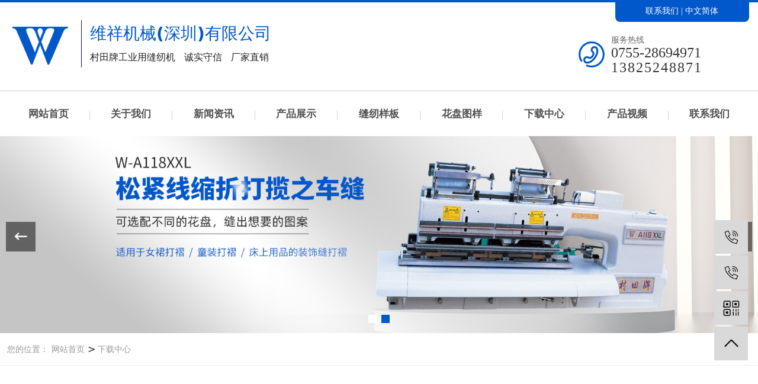

--- FILE ---
content_type: text/html; charset=utf-8
request_url: http://muratasew.com/down_294.html
body_size: 14576
content:

<!DOCTYPE html>
<html lang="zh-cn">
<head>
<meta charset="UTF-8">
<meta name="viewport" content="width=device-width, initial-scale=1">
<meta http-equiv="X-UA-Compatible" content="IE=edge">
<meta name="renderer" content="webkit">
<meta name="description" content='维祥机械(深圳)有限公司是一家从事无底线多针车、橡筋底线打揽车、松紧线缩褶车的企业，提供工业缝纫机相关服务和产品，欢迎来电咨询。' />
<meta name="keywords" content='下载中心,维祥机械(深圳)有限公司' />
<title>下载中心-维祥机械(深圳)有限公司</title><meta name="applicable-device"  content="pc,mobile">
<link href="/mfile/tz/animate.min.css" rel="stylesheet" type="text/css" />
<link href="/mfile/tz/bootstrap.min.css" rel="stylesheet" type="text/css" />
<link rel="stylesheet" type="text/css" href="/mfile/fonts/iconfont/iconfont.css">
<link href="/mfile/tz/model_v2.css" rel="stylesheet" type="text/css" />
<style id="css" type="text/css" rel="stylesheet">

body{}#mOuterBox{}#mBody1,#dBody1{background-position: 0% 0%;}#mBody2,#dBody2{background-position: 0% 0%;}
.box3052_1 .mf-buttom {
    position: relative;
}

    .box3052_1 .mf-buttom img {
        max-width: 100%;
        vertical-align: middle
    }

    .box3052_1 .mf-buttom li, .box20064_1 ul {
        list-style: none
    }

    .box3052_1 .mf-buttom a {
        text-decoration: none
    }

    .box3052_1 .mf-buttom .db {
        position: fixed;
        bottom: 0;
        z-index: 999;
        display: flex;
        width: 100%;
        background: #1f1f21;
        text-align: center;
        justify-content: space-around;
        align-items: flex-end;
        left: 0;
        padding-bottom: 8px;
    }

        .box3052_1 .mf-buttom .db li img {
            width: 30px
        }

        .box3052_1 .mf-buttom .db li.dt img {
            width: 40px;
            transform: translateY(2px)
        }

        .box3052_1 .mf-buttom .db li a {
            color: #fff;
            font-size: 12px
        }

            .box3052_1 .mf-buttom .db li a p {
                margin-top: 5px
            }

    .box3052_1 .mf-buttom .wx-mask {
        position: fixed;
        background: rgba(0, 0, 0, 0.2);
        display: -webkit-box;
        display: -ms-flexbox;
        display: flex;
        -webkit-box-pack: center;
        -ms-flex-pack: center;
        justify-content: center;
        -webkit-box-align: center;
        -ms-flex-align: center;
        align-items: center;
        top: 0;
        z-index: -99;
        width: 100vw;
        height: 100vh;
        opacity: 0;
    }

.mf-buttom .wx-mask .marsk-it {
    width: 240px;
    text-align: center;
    padding: 10px 10px;
    border-radius: 10px;
    background: #fff;
}

.box3052_1 .mf-buttom .wx-mask .marsk-it .close {
    width: 25px;
    margin-top: 3px;
}

.box3052_1 .mf-buttom .wx-mask .marsk-close {
    width: 100%;
    text-align: left;
    height: 35px;
}

    .box3052_1 .mf-buttom .wx-mask .marsk-close span {
        display: inline-block;
        font-size: 16px;
        color: #333;
        line-height: 35px;
    }

.box3052_1 .mf-buttom .wx-mask .marsk-fz {
    margin: 10px 0;
}

    .box3052_1 .mf-buttom .wx-mask .marsk-fz input {
        font-size: 14px;
        width: 50%;
        outline: none;
        border: none;
    }

.box3052_1 .mf-buttom .wx-mask .all {
    line-height: 35px;
    font-size: 16px;
}

    .box3052_1 .mf-buttom .wx-mask .all a {
        display: block;
        color: #333;
    }

.box3052_1 .mf-buttom .wx-mask .good {
    line-height: 35px;
    font-size: 16px;
}

.box3052_1 .mf-buttom .wx-mask .success {
    display: none;
}

.box3052_1 .mf-buttom .wx-mask .wm-marsk {
    width: 200px;
    margin: 0 auto;
}

.box3052_1 .mf-buttom .wx-mask.open {
    opacity: 1;
    z-index: 9999;
}

</style>
<script src="/mfile/tz/jquery1.9.1.min.js" type="text/javascript"></script>
<script src="/mfile/tz/bootstrap.min.js" type="text/javascript"></script>
<!--[if lt IE 9]>
<script src="https://cdn.jsdelivr.net/npm/html5shiv@3.7.3/dist/html5shiv.min.js"></script>
<script src="https://cdn.jsdelivr.net/npm/respond.js@1.4.2/dest/respond.min.js"></script>
<![endif]-->
</head>
<body><div id="mBody1">
<div id="mBody2">
<div id="mOuterBox"><div id="mTop" class="ct">
<div class="container-fluid ct01010101" style="background-color: rgb(255, 255, 255); padding-left: 0px; padding-right: 0px;" id="tmf0"><div id="mfid2" class="mf"><div id="_ctl0__ctl0_box" class="box7"><style>
.x-header {border-top: 4px solid #0158cb;border-bottom: 1px solid #cccccc;}
.x-header .head-container{max-width: 1400px;margin: 0 auto;}
.x-logo {padding: 20px 0;}
.x-logo .img {float: left;line-height: 103px;max-width: 200px}
.x-logo .img img {max-width: 100%;}
.img-left,.x-header-r{float: left;}
.x-logo>a{display:flex;}
.x-logo .text {float: left;position: relative;padding-left: 30px;padding-top: 13px;}
.x-logo .text::before {content: "";width: 1px;height: 80px;position: absolute;top: 10px;background-color: #1007c1;left: 15px;}
.x-logo .text h1 {color: #0158cb;font-size: 28px;
    line-height: 40px;
    font-weight: 550;margin-bottom: 0;}
.x-logo .text p {color: #222222;font-size: 16px;
    line-height: 40px;
    font-weight: 500;}
.x-seo a { color: #ffffff;font-size: 14px;
    line-height: 30px;
    font-weight: 400;text-decoration: none;}
.x-seo a:hover {color: rgba(255, 255, 255, 0.7);text-decoration: none;}
.x-seo { background-color: #0158cb; text-align: center; color: #ffffff; font: 400 14px/30px "Microsoft yahei"; 
padding-bottom: 3px; border-bottom-left-radius: 8px; border-bottom-right-radius: 8px;    width: 226px;
    float: right;
    margin-left: 0;}
.x-header-hotline {float: right;text-align: left;width: 288px;margin-top: 20px;background: url(/ufile/118863/newdir1/teel.png) no-repeat left center;padding-left: 55px;}
.x-header-hotline h3 {color: #666666;font-size: 14px;
    line-height: 20px;
    font-weight: 400;}
.x-header-hotline p {
color: #333333;
    font-size: 24px;
    line-height: 25px;
    margin-bottom: 0;
    font-family: Impact;
}
@media (max-width: 1090px){
    .x-logo .text h1 {font-size: 20px;}
}
@media (max-width: 991px){
    .hidden-sm {display: none!important;}
}
</style>
<div class="x-header hidden-xs hidden-sm">
<div class="head-container">
<div class="clearfix">
<div class="col-md-8 fl img-left wow fadeInLeft animated">
<div class="x-logo"><a>
<div class="img fl "><img src="/ufile/121530/newdir1/logo1.jpg" alt="维祥机械(深圳)有限公司" style="height: 80px;"></div>
<div class="text fl ">
<h1>维祥机械(深圳)有限公司</h1>
<p>村田牌工业用缝纫机&nbsp;&nbsp;&nbsp;诚实守信&nbsp;&nbsp;&nbsp;厂家直销</p>
</div>
</a></div>
</div>
<div class="x-header-r col-md-4 wow fadeInRight animated">
<div class="x-seo hidden-xs hidden-sm"><a href="show_225.html">联系我们</a> | <a href="/">中文简体</a></div>
<div class="x-header-hotline">
<h3>服务热线</h3>
<p>0755-28694971</p>
<p style="letter-spacing: 2px;">13825248871</p>
</div>
</div>
</div>
</div>
</div></div>
</div></div><div class="container-fluid ct01010101" style="background-color: rgb(255, 255, 255); padding-left: 0px; padding-right: 0px;" id="tmf1"><div class="mf" id="tmf2">
<style name="diy">

.box3021_-8489 .top-nav{background: #ffffff ;}
.box3021_-8489 .top-nav .container {
max-width: 1400px;
width: 100%;
}
.box3021_-8489 .top-nav .logo { color: #2b2b2b; float: left; margin-top: 5px;display: none; }
.box3021_-8489 .top-nav .logo img{     display: none;}
.box3021_-8489 .top-nav .logo .logon { margin-left: 10px; margin-top: 5px; }
.box3021_-8489 .top-nav .logo .logon h2 { font-size: 20px; margin: 5px 0; }
.box3021_-8489 .top-nav .logo .logon p { font-size: 14px; margin: 0; color: #666; }
.box3021_-8489 .top-nav .navbar {  border: 0;margin:0; }
.box3021_-8489 .top-nav .navbar > ul{height: 60px;
color: #515050;
display: flex;
justify-content: flex-start;
flex-wrap: nowrap;}
.box3021_-8489 .top-nav .navbar > ul > li { float: left; line-height:60px; position: relative;    width: 14%; text-align: center; transition: 300ms; }
.box3021_-8489 .top-nav .navbar > ul > li:hover{background-color: rgb(1 88 203);}
.box3021_-8489 .top-nav .navbar > ul > li > a { font-size: 17px; display: block; color: inherit; position: relative;padding: 0 5px; font-weight: 600;}
.box3021_-8489 .top-nav .navbar > ul > li .subnav {position: absolute;
z-index: 9999;
width: 100%;
    left: 0;
    top: 65px;
    background: #ffffff;
    padding: 5px 0;
    opacity: 0;
    border-radius: 5px;
visibility: hidden;
-webkit-transform: translateY(20px);
transform: translateY(20px);
-webkit-transition: all .5s ease;
transition: all .5s ease; }
.box3021_-8489 .top-nav .navbar > ul > li .subnav::before {
    content: "";
    width: 0;
    height: 0;
    line-height: 0;
    font-size: 0;
    overflow: hidden;
    border-width: 10px;
    cursor: pointer;
    border-style: dashed dashed solid;
    border-color: transparent transparent #fff;
    border-top: none;
    position: absolute;
    top: -10px;
    left: 50%;
    margin-left: -10px;
    z-index: 99;
}
.box3021_-8489 .top-nav .navbar > ul > li .subnav li { line-height: 35px; font-size: 14px; -webkit-transition: all ease .3s; transition: all ease .3s; }
.box3021_-8489 .top-nav .navbar > ul > li .subnav li a { display: block; padding: 0 5px;
    font-size: 14px;
    color: #515050;width: 100%;text-overflow: ellipsis; white-space: nowrap; overflow: hidden;}
.box3021_-8489 .top-nav .navbar > ul > li .subnav li:hover {background-color:rgb(1 88 203);}
.box3021_-8489 .top-nav .navbar > ul > li .subnav li:hover a { color: #fff; }
.box3021_-8489 .top-nav .navbar > ul > li:hover > a{color:#fff;}
.box3021_-8489 .top-nav .navbar > ul > li:hover .subnav { opacity: 1;
visibility: visible;
-webkit-transform: translateY(0);
transform: translateY(0); }
.box3021_-8489 .top-nav .t-contact {display:none; float: right; line-height: 35px; font-size: 16px; font-weight: 700; padding-left: 40px; background: url(/mFile/3021/images/phone.png) no-repeat left center; margin-top: 20px; }
.box3021_-8489 .top-nav .nav-toggle { float: right; margin-top: 8px; padding: 9px 10px; border: 1px solid #fff; border-radius: 4px; cursor: pointer; display: none; }
.box3021_-8489 .top-nav .nav-toggle span { display: block; width: 22px; height: 2px; border-radius: 1px; background-color: #fff; margin-top:3px;}
.box3021_-8489 .top-nav .nav-toggle span:first-child{margin-top:0;}
.box3021_-8489 .top-nav .nav-toggle span   span { margin-top: 4px; }
.box3021_-8489 .top-nav .mobile-navbar { position: fixed; top: 0; right: 0; bottom: 0; left: 0; z-index: 997; opacity: 0; visibility: hidden; -webkit-transition: all ease .3s; transition: all ease .3s; }
.box3021_-8489 .top-nav .mobile-navbar .mask { position: fixed; width: 100%; height: 100%; z-index: 998; background-color: rgba(0, 0, 0, 0.3); }
.box3021_-8489 .top-nav .mobile-navbar .menu { position: fixed; width: 300px; height: 100vh; right: 0; top: 0; z-index: 999; background-color: #fff; padding: 0 20px; -webkit-transform: translateX(100%); transform: translateX(100%); -webkit-transition: all ease .3s; transition: all ease .3s;overflow: auto; }
.box3021_-8489 .top-nav .mobile-navbar .menu .menu-box { margin-top: 10px; text-align: right; }
.box3021_-8489 .top-nav .mobile-navbar .menu .menu-box .menu-close { display: inline-block; width: 30px; height: 30px; background: url(/mFile/3021/images/close.png) no-repeat center center/auto 20px; cursor: pointer; }
.box3021_-8489 .top-nav .mobile-navbar .menu > ul > li { border-bottom: 1px solid #efefef; }
.box3021_-8489 .top-nav .mobile-navbar .menu > ul > li > a { display: block; line-height: 22px; font-size: 18px; padding: 16px 30px 16px 0; color: #333; position: relative; }
.box3021_-8489 .top-nav .mobile-navbar .menu > ul > li > a .toggle { display: inline-block; width: 25px; height: 25px; position: absolute; right: 0; top: 14px; background: url(/mFile/3021/images/toggle.png) no-repeat center center/auto 100%; -webkit-transition: all ease .3s; transition: all ease .3s; }
.box3021_-8489 .top-nav .mobile-navbar .menu > ul > li > a.active .toggle { -webkit-transform: rotate(90deg); transform: rotate(90deg); }
.box3021_-8489 .top-nav .mobile-navbar .menu > ul > li .subnav { padding: 10px 30px 10px 20px; display: none; }
.box3021_-8489 .top-nav .mobile-navbar .menu > ul > li .subnav li { padding: 7px 0; }
.box3021_-8489 .top-nav .mobile-navbar .menu > ul > li .subnav li a { color: #999; }
.box3021_-8489 .top-nav .mobile-navbar.show { opacity: 1; visibility: visible; }
.box3021_-8489 .top-nav .mobile-navbar.show .menu { -webkit-transform: translateX(0); transform: translateX(0); }
.box3021_-8489 .top-nav .navbar > ul > li::after{
content: '';
position: absolute;
z-index: 100;
width: 1px;
right: 0;
height: 16px;
top: 25px;
background-color: #d6d6d6;
}
.box3021_-8489 .top-nav .navbar > ul > li:last-child::after{display:none;}
@media (min-width: 992px) and (max-width: 1200px) { .box3021_-8489 .top-nav .navbar { margin-left: 30px; }
.box3021_-8489 .top-nav .navbar > ul > li { margin: 0 10px; } }
@media (max-width: 992px) { 
.box3021_-8489 .top-nav .logo { display: inline-block; }
.box3021_-8489 .top-nav { padding: 5px 0 10px; background: #0158cb;}
.box3021_-8489 .top-nav .navbar { display: none; }
.box3021_-8489 .top-nav .nav-toggle { display: block; }
.box3021_-8489 .top-nav .t-contact { display: none; } }
@media (max-width: 768px) { .box3021_-8489 .top-nav .logo .logon h2 { font-size: 16px; }
.box3021_-8489 .top-nav .logo .logon p { font-size: 14px; } }
@media (max-width: 320px) { .box3021_-8489 .top-nav .logo img { width: 40px; }
.box3021_-8489 .top-nav .logo .logon { display: none; }
.box3021_-8489 .top-nav .nav-toggle { margin-top: 10px; } }
.box3021_-8489 .top-nav .mobile-navbar.show .menu ul{height: 82%;overflow-y: auto;}
</style><div id="_ctl0__ctl1_box" class="box3021_-8489">
    <style>
        .top-nav .navbar > ul { width: 100%; }
    </style>
    <div class="top-nav">
        <div class="container clearfix">
            <div id="_ctl0__ctl1_login" class="logo clearfix"><style>
@media (max-width: 996px){
.logo-left h1{
font-size: 18px;
    color: #fff;
    margin-top: 0px;
    display: inline-block;
line-height: 32px;
}
}
 .logo-left>.logo{float: left;
font-size: 16px;
    color: #fff !important;
    font-weight: bold;
    vertical-align: middle;margin-right:15px;}
</style>
<div class="logo-left">
<div class="logo"><a href="/">维祥机械(深圳)有限公司</a></div>
</div></div>
            <div class="navbar">
                <ul class="clearfix">
                    
                            <li>
                                <a class="" href="/" title="网站首页" target="_self" >网站首页</a>
                                
                                
                                
                            </li>
                        
                            <li>
                                <a class="" href="show_225.html" title="关于我们" target="_self" >关于我们</a>
                                <ul class="subnav">
                                
                                        <li>
                                            <a href="show_225.html" title="公司简介" target="_self" >公司简介</a>
                                        </li>
                                    
                                        <li>
                                            <a href="image_271.html" title="荣誉资质" target="_self" >荣誉资质</a>
                                        </li>
                                    
                                        <li>
                                            <a href="show_114.html" title="联系我们" target="_self" >联系我们</a>
                                        </li>
                                    
                                </ul>
                            </li>
                        
                            <li>
                                <a class="" href="news_256.html" title="新闻资讯" target="_self" >新闻资讯</a>
                                <ul class="subnav">
                                
                                        <li>
                                            <a href="news_257.html" title="公司新闻" target="_self" >公司新闻</a>
                                        </li>
                                    
                                        <li>
                                            <a href="news_256.html" title="行业动态" target="_self" >行业动态</a>
                                        </li>
                                    
                                </ul>
                            </li>
                        
                            <li>
                                <a class="" href="product_268.html" title="产品展示 " target="_self" >产品展示 </a>
                                <ul class="subnav">
                                
                                        <li>
                                            <a href="product_282.html" title="WX008系列" target="_self" >WX008系列</a>
                                        </li>
                                    
                                        <li>
                                            <a href="product_280.html" title="38-65针系列" target="_self" >38-65针系列</a>
                                        </li>
                                    
                                        <li>
                                            <a href="product_281.html" title="88-118系列 " target="_self" >88-118系列 </a>
                                        </li>
                                    
                                        <li>
                                            <a href="product_283.html" title="W-338折景系列" target="_self" >W-338折景系列</a>
                                        </li>
                                    
                                        <li>
                                            <a href="product_292.html" title="W-228双针柱系列" target="_self" >W-228双针柱系列</a>
                                        </li>
                                    
                                </ul>
                            </li>
                        
                            <li>
                                <a class="" href="image_266.html" title="缝纫样板" target="_self" >缝纫样板</a>
                                
                                
                                
                            </li>
                        
                            <li>
                                <a class="" href="show_293.html" title="花盘图样" target="_self" >花盘图样</a>
                                
                                
                                
                            </li>
                        
                            <li>
                                <a class="active" href="down_294.html" title="下载中心" target="_self" >下载中心</a>
                                
                                
                                
                            </li>
                        
                            <li>
                                <a class="" href="product_295.html" title="产品视频" target="_self" >产品视频</a>
                                
                                
                                
                            </li>
                        
                            <li>
                                <a class="" href="show_114.html" title="联系我们" target="_self" >联系我们</a>
                                
                                
                                
                            </li>
                        
                </ul>
            </div>
            <div class="t-contact">
                400-0000-0000
            </div>
            <div class="nav-toggle">
                <span></span>
                <span></span>
                <span></span>
            </div>
            <div class="mobile-navbar">
                <div class="mask"></div>
                <div class="menu">
                    <div class="menu-box">
                        <div class="menu-close"></div>
                    </div>
                    <ul>
                        
                                <li>
                                    <a href="/" title="网站首页" target="_self" >网站首页</a>
                                    
                                    
                                    
                                </li>
                            
                                <li>
                                    <a href="javascript:;" title="关于我们" target="_self" >关于我们<span class="toggle"></span></a>
                                    <ul class="subnav">
                                    
                                            <li>
                                                <a href="show_225.html" title="公司简介" target="_self" >公司简介</a>
                                            </li>
                                        
                                            <li>
                                                <a href="image_271.html" title="荣誉资质" target="_self" >荣誉资质</a>
                                            </li>
                                        
                                            <li>
                                                <a href="show_114.html" title="联系我们" target="_self" >联系我们</a>
                                            </li>
                                        
                                    </ul>
                                </li>
                            
                                <li>
                                    <a href="javascript:;" title="新闻资讯" target="_self" >新闻资讯<span class="toggle"></span></a>
                                    <ul class="subnav">
                                    
                                            <li>
                                                <a href="news_257.html" title="公司新闻" target="_self" >公司新闻</a>
                                            </li>
                                        
                                            <li>
                                                <a href="news_256.html" title="行业动态" target="_self" >行业动态</a>
                                            </li>
                                        
                                    </ul>
                                </li>
                            
                                <li>
                                    <a href="javascript:;" title="产品展示 " target="_self" >产品展示 <span class="toggle"></span></a>
                                    <ul class="subnav">
                                    
                                            <li>
                                                <a href="product_282.html" title="WX008系列" target="_self" >WX008系列</a>
                                            </li>
                                        
                                            <li>
                                                <a href="product_280.html" title="38-65针系列" target="_self" >38-65针系列</a>
                                            </li>
                                        
                                            <li>
                                                <a href="product_281.html" title="88-118系列 " target="_self" >88-118系列 </a>
                                            </li>
                                        
                                            <li>
                                                <a href="product_283.html" title="W-338折景系列" target="_self" >W-338折景系列</a>
                                            </li>
                                        
                                            <li>
                                                <a href="product_292.html" title="W-228双针柱系列" target="_self" >W-228双针柱系列</a>
                                            </li>
                                        
                                    </ul>
                                </li>
                            
                                <li>
                                    <a href="image_266.html" title="缝纫样板" target="_self" >缝纫样板</a>
                                    
                                    
                                    
                                </li>
                            
                                <li>
                                    <a href="show_293.html" title="花盘图样" target="_self" >花盘图样</a>
                                    
                                    
                                    
                                </li>
                            
                                <li>
                                    <a href="down_294.html" title="下载中心" target="_self" >下载中心</a>
                                    
                                    
                                    
                                </li>
                            
                                <li>
                                    <a href="product_295.html" title="产品视频" target="_self" >产品视频</a>
                                    
                                    
                                    
                                </li>
                            
                                <li>
                                    <a href="show_114.html" title="联系我们" target="_self" >联系我们</a>
                                    
                                    
                                    
                                </li>
                            
                    </ul>
                </div>

            </div>
        </div>
    </div>
</div>
<script>
    $(function () {
        // 顶部菜单
        $("#_ctl0__ctl1_box .top-nav .nav-toggle").on("click", function () {
            $(".top-nav .mobile-navbar").addClass("show");
        })

        $("#_ctl0__ctl1_box .top-nav .mobile-navbar .mask,.top-nav .mobile-navbar .menu-close").on("click", function () {
            $(".top-nav .mobile-navbar").removeClass("show");
        })

        $("#_ctl0__ctl1_box .top-nav .mobile-navbar .menu > ul >li >a").on("click", function () {
            $(this).toggleClass("active").next().slideToggle();
        });
    })
</script>
</div></div><div class="container-fluid ct01010101" style="background-color: rgb(255, 255, 255); padding-left: 0px; padding-right: 0px;" id="tmf3"><div class="mf wow fadeInLeft" id="tmf4" data-wow-duration="1s" data-wow-delay="0s" data-wow-iteration="1">
<style name="diy">
.box5045_-6374 .pc-slide{padding: 0;}
.box5045_-6374 .swiper-container { width: 100%;}
.box5045_-6374 .swiper-slide img{
    width:100%;
    height:auto;
    min-height:100%;
    transition:1s linear 2s;
    transform:scale(1.1,1.1);
 }
.box5045_-6374 .swiper-slide-active img,.box5045_-6374 .swiper-slide-duplicate-active img{
    transition:5s linear;
    transform:scale(1,1);
}	
.box5045_-6374 .swiper-next{width: 50px ;height: 50px;background-image: url(/mfile/5045/image/r-arrow.png);display: block !important;background-color: rgba(0,0,0,.5);background-size: 28px;-webkit-transition: all ease .35s;transition: all ease .35s;}
.box5045_-6374 .swiper-prev{width: 50px;height: 50px ;background-image: url(/mfile/5045/image/l-arrow.png);display: block !important;background-color: rgba(0,0,0,.5);background-size: 28px;-webkit-transition: all ease .35s;transition: all ease .35s;}
.box5045_-6374 .swiper-next:hover, .box5045_-6374 .swiper-prev:hover {background-color: #0158cb;}
.box5045_-6374 .swiper-pagination-bullet{transition: all ease .3s;width: 14px;
    height: 14px;
    border-radius: 0;
    background: #fff;
    opacity: 1;}
.box5045_-6374 .swiper-pagination-bullet-active {background: #0158cb !important;}



@media (max-width:765px) {
    .box5045_-6374 .swiper-next,.box5045_-6374 .swiper-prev{width: 35px;height: 35px;background-size: 24px;}
    .box5045_-6374 .swiper-pagination{display: none;}
    .box5045_-6374 .swiper-slide img{transform: scale(1);}
}
 .box5045_-6374 .swiper-button-next:after, .box5045_-6374 .swiper-button-prev:after{display:none;}

</style><div id="_ctl0__ctl2_box" class="box5045_-6374">
    <link rel="stylesheet" href="/mfile/tz/swiper/swiper.min.css">
    <div class="container-fluid padding-none pc-slide ">
        <div class="swiper-container hidden-xs swiper-container-pc ">
            <div class="swiper-wrapper">
                
                        <div class="swiper-slide">
                            <a href='product_view_583_280.html' title="">
                                <img src="/uFile/121530/banner/2023526151447173.jpg" alt="W-AB50NPQS">
                            </a>
                        </div>
                    
                        <div class="swiper-slide">
                            <a href='product_view_544_281.html' title="">
                                <img src="/uFile/121530/banner/2023526151511223.jpg" alt="W-A118XXL">
                            </a>
                        </div>
                    
            </div>
            <div class="swiper-pagination swiper-pagination-white"></div>
            <!-- Add Arrows -->
            <div class="swiper-button-next swiper-next"></div>
            <div class="swiper-button-prev swiper-prev"></div>
        </div>
        <div class="swiper-container swiper-container-m visible-xs-block ">
            <div class="swiper-wrapper">
                
                        <div class="swiper-slide">
                            <a>
                                <img src="/uFile/121530/banner/2023526152238184.jpg" />
                            </a>
                        </div>
                    
                        <div class="swiper-slide">
                            <a>
                                <img src="/uFile/121530/banner/2023526152253125.jpg" />
                            </a>
                        </div>
                    
            </div>
            <div class="swiper-pagination swiper-pagination-white"></div>
            <!-- Add Arrows -->
            <div class="swiper-button-next swiper-next"></div>
            <div class="swiper-button-prev swiper-prev"></div>
        </div>
    </div>


    <script src="/mfile/tz/jquery.js"></script>
    <script src="/mfile/tz/swiper/swiper.min.js"></script>
    <script>
        var swiper = new Swiper('#_ctl0__ctl2_box .swiper-container', {

            autoplay: {
                delay: 4000,//轮播时间
                disableOnInteraction: false,
                stopOnLastSlide: false,
            },
            speed: 500,
            spaceBetween: 30,
            effect: 'fade',//slide
            loop: true,//必须
            observeParents: true,
            observer: true,
            pagination: {
                el: '#_ctl0__ctl2_box .swiper-pagination',
                clickable: true,
            },
            navigation: {
                nextEl: '#_ctl0__ctl2_box .swiper-button-next',
                prevEl: '#_ctl0__ctl2_box .swiper-button-prev',
            },

        });

    </script>
</div>
</div></div><div class="container-fluid ct01010101" style="background-color: rgb(255, 255, 255); padding-left: 0px; padding-right: 0px;" id="tmf5"><div class="mf wow fadeInUp" id="tmf6" data-wow-duration="1s" data-wow-delay="0s" data-wow-iteration="1">
<style name="diy">
.box3009_-8036 .m-site { padding: 15px 0; margin-bottom: 20px; border-bottom: 1px solid #efefef; }
.box3009_-8036 .container{max-width:1400px;width:100%;}
.box3009_-8036 .m-site .pos label { font-weight: 400; }
.box3009_-8036 .m-site .pos label, .m-site .pos a, .m-site .pos span { font-size: 14px; color: #999; }
.box3009_-8036 .m-site .pos span { margin: 0 8px; }
.box3009_-8036 .m-site .pos a:hover { color: #0158cb; }
.box3009_-8036 .m-site .container{width:100%;max-width:1400px;}
.box3009_-8036 .m-classify{display:block !important;}
@media (max-width: 765px) {
 .box3009_-8036 .m-site { padding: 15px 0; margin-bottom: 30px; border-bottom: 1px solid #efefef; }
  .box3009_-8036 .m-site .pos { float: left; width: 75%; overflow: hidden; text-overflow: ellipsis; white-space: nowrap; color: #999; }
  .box3009_-8036 .m-site .more { float: right; color: #666; } 
.box3009_-8036 .m-classify ul li a::after{display:none;}
}
@media (min-width: 768px) { .box3009_-8036 .m-classify { margin-bottom: 50px; }
  .box3009_-8036 .m-classify ul { text-align: center; }
  .box3009_-8036 .m-classify ul li { display: inline-block; margin: 0 5px; }
  .box3009_-8036 .m-classify ul li a { min-width: 100px;
    max-width: 200px;
    display: block;
    margin: 10px;
    font-size: 14px;
    padding: 15px 15px;
    border: none;
    background: none;
    color: #333333;
    border: 3px solid;
    border-color: #d8d8d8;
    vertical-align: middle;
    letter-spacing: 2px;
    position: relative;
    z-index: 1;
    -webkit-backface-visibility: hidden;
    -moz-osx-font-smoothing: grayscale;
    overflow: hidden;
    width: 180px;
    -webkit-transition: border-color 0.3s, color 0.3s;
    transition: border-color 0.3s, color 0.3s;
    -webkit-transition-timing-function: cubic-bezier(0.2, 1, 0.3, 1);
    transition-timing-function: cubic-bezier(0.2, 1, 0.3, 1); }
  .box3009_-8036 .m-classify ul li a:hover { color: #fff;border-color: #0158cb; }
  .box3009_-8036 .m-classify ul li.active a { color: #fff;border-color: #0158cb; } }
.box3009_-8036 .m-classify ul li a::after{
content: '';
    position: absolute;
    top: 0;
    left: 0;
    width: 150%;
    height: 100%;
    background: #37474f;
    z-index: -1;
    -webkit-transform: rotate3d(0, 0, 1, -45deg) translate3d(0, -3em, 0);
    transform: rotate3d(0, 0, 1, -45deg) translate3d(0, -3em, 0);
    -webkit-transform-origin: 0% 100%;
    transform-origin: 0% 100%;
    -webkit-transition: -webkit-transform 0.3s, opacity 0.3s, background-color 0.3s;
    transition: transform 0.3s, opacity 0.3s, background-color 0.3s;
}
  .box3009_-8036 .m-classify ul li a:hover::after,  .box3009_-8036 .m-classify ul li.active a::after {
    opacity: 1;
    background-color: #0158cb;
    -webkit-transform: rotate3d(0, 0, 1, 0deg);
    transform: rotate3d(0, 0, 1, 0deg);
    -webkit-transition-timing-function: cubic-bezier(0.2, 1, 0.3, 1);
    transition-timing-function: cubic-bezier(0.2, 1, 0.3, 1);
}
@media (max-width: 768px) { .box3009_-8036 .m-classify .mask { position: fixed; top: 0; right: 0; bottom: 0; left: 0; background-color: rgba(0, 0, 0, 0.15); z-index: 1001; opacity: 0; visibility: hidden; -webkit-transition: all ease .3s; transition: all ease .3s; }
  .box3009_-8036 .m-classify ul { position: fixed; top: 0; left: 0; height: 100%; width: 70%; background-color: #fff; z-index: 1002; -webkit-transition: all ease .3s; transition: all ease .3s; -webkit-transform: translateX(-100%); transform: translateX(-100%); }
  .box3009_-8036 .m-classify ul h3 { font-size: 20px; padding: 15px; border-bottom: 1px solid #efefef; overflow: hidden; text-overflow: ellipsis; white-space: nowrap; }
  .box3009_-8036 .m-classify ul li a { display: block; color: #666; font-size: 14px; line-height: 40px; padding: 0 15px; -webkit-transition: all ease .3s; transition: all ease .3s; border-bottom: 1px solid #efefef; overflow: hidden; text-overflow: ellipsis; white-space: nowrap; }
  .box3009_-8036 .m-classify ul li a:hover { background-color: #0158cb; color: #fff; border-bottom: 1px solid #fff; }
  .box3009_-8036 .m-classify ul li.active a { background-color: #0158cb; color: #fff; border-bottom: 1px solid #fff; }
  .box3009_-8036 .m-classify.show .mask { opacity: 1; visibility: visible; }
  .box3009_-8036 .m-classify.show ul { -webkit-transform: translateX(0); transform: translateX(0); }
.box3009_-8036 .m-classify ul li a::after{display:none;}
 }

</style><div id="_ctl0__ctl3_box" class="box3009_-8036">
    <div class="container-fluid">
        <div class="row">
            <div class="m-site">
                <div class="container">
                    <div class="pos">
                        <label class="hidden-xs">您的位置：</label>
                        <a href="/">网站首页</a>
                        
                                &gt;</span><a href="down_294.html" title="下载中心"> 下载中心</a>
                            
                    </div>
                    <div class="more visible-xs">
                        查看分类
                    </div>
                </div>
            </div>
        </div>
    </div>
    <div class="container">
        <div class="m-classify" style="display:none;">
            <div class="mask"></div>
            <ul class="list-unstyled clearfix">
                <h3 class="visible-xs">下载中心</h3>
                
            </ul>
        </div>
    </div>
</div>
<script>
    $(function () {
        $("#_ctl0__ctl3_box .m-site .more").click(function () {
                    $("#_ctl0__ctl3_box .m-classify").addClass("show");
 })
                $("#_ctl0__ctl3_box .mask").click(function () {
                    $(this).parent().removeClass("show");
                })
            })
</script>
</div></div></div>
<div id="mMain" class="ct">
<div class="container ct01" id="mfid0"><div class="mf" id="mfid1">
<style name="diy">
.box3015_-6435 .in-download { margin-bottom: 50px; }
.box3015_-6435 .in-download .item { border: 1px solid #f0f0f0; padding: 40px 20px; overflow: hidden; margin-bottom: 30px; -webkit-transition: all ease .3s; transition: all ease .3s; }
.box3015_-6435 .in-download .item:last-child { margin-bottom: 0; }
.box3015_-6435 .in-download .item .detail { float: left; }
.box3015_-6435 .in-download .item .detail .title { font-size: 16px; }
.box3015_-6435 .in-download .item .detail .time { margin-top: 5px; color: #999; font-size: 14px; }
.box3015_-6435 .in-download .item a { display: block; float: right; width: 50px; height: 50px; text-align: center; border-radius: 50%; background-color: #666; color: #fff; -webkit-transition: all ease .3s; transition: all ease .3s; }
.box3015_-6435 .in-download .item a i { font-size: 24px; top: 12px; left: 1px; }
.box3015_-6435 .in-download .item:hover { border-color: #a9c8cb; }
.box3015_-6435 .in-download .item:hover a { background-color: #a9c8cb; }

@media (max-width: 768px) { .box3015_-6435 .in-download .item { padding: 20px; }
  .box3015_-6435 .in-download .item .detail { float: none; }
  .box3015_-6435 .in-download .item a { margin-top: 20px; } }

</style><div id="_ctl1_box" class="box3015_-6435">
        <div class="in-download">
 
                                    <div class="item">
                                        <div class="detail">
                                            <div class="title">
                                                使用说明书
                                            </div>
                                            <div class="time">
                                                日期：2023-05-09
                                            </div>
                                        </div>
                                        <a href="http://xz.mf1288.com/uFile/121530/INSTRUCTION BOOK.pdf" target="itemTarget"><i class="glyphicon glyphicon-save"></i></a>
                                    </div>
                                     
                                    <div class="item">
                                        <div class="detail">
                                            <div class="title">
                                                A018零件册
                                            </div>
                                            <div class="time">
                                                日期：2023-05-09
                                            </div>
                                        </div>
                                        <a href="http://xz.mf1288.com/uFile/121530/A01801.pdf" target="itemTarget"><i class="glyphicon glyphicon-save"></i></a>
                                    </div>
                                     
                                    <div class="item">
                                        <div class="detail">
                                            <div class="title">
                                                WX008零件册
                                            </div>
                                            <div class="time">
                                                日期：2023-05-09
                                            </div>
                                        </div>
                                        <a href="http://xz.mf1288.com/uFile/121530/WX008零件冊.pdf " target="itemTarget"><i class="glyphicon glyphicon-save"></i></a>
                                    </div>
                                     
                                </div>
                    </div></div></div></div>
<div id="mBottom" class="ct">
<div id="mBottomMiddle" class="ct">
<div id="mfid22" class="mf"><div id="_ctl2__ctl0_box" class="box7"><style>
#toolbar {position: fixed;z-index: 9999;right: 17px; bottom: 15%;}
#toolbar ul{padding: 0;margin: 0;}
#toolbar li {margin-bottom: 3px; font-size: 0;width: 57px;height: 57px;right: 0;position: relative;list-style: none;}
#toolbar li a {display: block;position: absolute;z-index: 9;right: 0;top: 0;width: 57px;height: 57px;overflow: hidden;background: #0158cb;-webkit-transition: all .5s ease;transition: all .5s ease; white-space: nowrap; font-size: 0;}
#toolbar li .icon-font {display: inline-block;vertical-align: middle;width: 57px;height: 57px;background-color: #d9d9d9;position: relative;}
#toolbar li .wz {display: inline-block;line-height: 57px;font-size: 14px;color: #fff;vertical-align: middle;}
#toolbar li .icon-font:after { content: ""; width: 30px; height: 30px; background-image: url(/ufile/118859/index-images/icon_spirit.png); background-repeat: no-repeat; position: absolute; left: calc(50% - 15px); top: calc(50% - 15px);}
#toolbar li .icon-qq:after {background-position: 0 -121px;}
#toolbar li:hover .icon-qq:after {background-position: -30px -121px;}
#toolbar li .icon-phone:after { background-position: 0 -61px;}
#toolbar li:hover .icon-phone:after { background-position: -30px -61px;}
#toolbar li .icon-ewm:after { background-position: 0 -1px;}
#toolbar li:hover .icon-ewm:after { background-position: -30px -1px;}
#toolbar li .icon-message:after {background-position: 0 -92px;}
#toolbar li:hover .icon-message:after {background-position: -30px -92px;}
#toolbar li .icon-top:after {background-position: 0 -31px;}
#toolbar li:hover .icon-top:after {background-position: -30px -31px;}
#toolbar li.ewm:hover .ewm-box { opacity: 1;visibility: visible;-webkit-transform: translateY(0);transform: translateY(0);}
#toolbar li.ewm .ewm-box {position: absolute;z-index: 1;padding: 5px;background: #0158cb;width: 110px;right: 120%;bottom: 0;opacity: 0;visibility: hidden;-webkit-transform: translateX(100%);transform: translateX(100%);-webkit-transition: all .7s;transition: all .7s;}
#toolbar li.ewm .ewm-box img{max-width: 100%;}
#toolbar li:hover a { width: 210px;}
#toolbar li:hover .icon-font {background-color: #0158cb;}
#toolbar .backtop{cursor: pointer;}
@media (max-width:765px){
#toolbar{display:none;}
}
</style>
<div id="toolbar">
	<ul>
		<li>
			<a href="javascript:;"> <span class="icon-font icon-phone"></span> <span class="wz">手机：13825248871</span> </a> 
		</li>
		<li>
			<a href="javascript:;"> <span class="icon-font icon-phone"></span> <span class="wz">电话：0755-28694971</span> </a> 
		</li>
		<li class="ewm">
			<span class="icon-font icon-ewm"></span> 
			<div class="ewm-box">
				<img src="/ufile/121530/banner/wx210.jpg" alt="二维码" /> 
			</div>
		</li>
		<li class="backtop">
			<span class="icon-font icon-top"></span> 
		</li>
	</ul>
</div>
<script>
 $('.backtop').on('click', function () { $('html,body').animate({ 'scrollTop': 0 }, 800); }) 
    </script></div>
</div><div class="mf" id="mfid23"><div id="_ctl2__ctl1_box" class="box3052_1">
    <div class="mf-buttom">
        <div class="visible-xs-block">
            <ul class="db">
                <li>
                    <a href="/">
                        <img src="/mfile/20064/img/shouye.png" alt="">
                        <p>网站首页</p>
                    </a>
                </li>
                <li>
                    <a href="tel:13825248871" onclick="myBrowser()">
                        <img src="/mfile/20064/img/dh.png" alt="">
                        <p>电话咨询</p>
                    </a>
                </li>
                <li class="customer">
                    <a href="#">
                        <img src="/mfile/20064/img/weixing.png" alt="">
                        <p>微信客服</p>
                    </a>
                </li>
                <li class="dt">
                    <a href="https://api.map.baidu.com/marker?location=22.660281,114.198726&title=维祥机械(深圳)有限公司&content=电话：0755-28694981 <br> 地址：深圳市龙岗区横岗街道四联社区求康路1号&output=html&src=深圳市天助人和信息技术有限公司" target="black">
                        <img src="/mfile/20064/img/ditu.png" alt="">
                        <p>在线地图</p>
                    </a>
                </li>
            </ul>
        </div>
        <div class="wx-mask">
            <div class="marsk-it">
                <div class="marsk-close">
                    <img src="/mfile/20064/img/close.png" class="close" />
                </div>
                <div class="wm-marsk">
                    <div class="wm-img">
                        <img src="/uFile/121530/638207117246527449.jpg">
                    </div>
                    <div class="success">
                        <div class="succ">
                            <img src="/mfile/20064/img/color-success.png" />
                        </div>
                        <div class="good">复制成功</div>
                    </div>
                </div>
                <div class="marsk-fz"><span>微信号：</span><input class="value weixin" value="wxid_8343243432722" readonly="readonly" /></div>
                <div class="all"><a href="#" class="bgan">点击复制微信号</a></div>
            </div>
        </div>
    </div>
    <script src="../mfile/tz/jquery.js"></script>
    <script>
        $(function () {
            $('#_ctl2__ctl1_box .customer').click(function () {
                $('#_ctl2__ctl1_box .wx-mask').css({ "opacity": "1", "z-index": "9999" })
            })
            $('#_ctl2__ctl1_box .wx-mask .close').click(function () {
                $('#_ctl2__ctl1_box .wx-mask').css({ "opacity": "0", "z-index": "-9999" })
                location.reload()
            })
        })
        $("#_ctl2__ctl1_box .bgan").on('click', function () {
            var e = $("#_ctl2__ctl1_box .weixin")
            e.select();
            document.execCommand("Copy");
            $("#_ctl2__ctl1_box .wm-img").css({ "display": "none" })
            $("#_ctl2__ctl1_box .marsk-fz").css({ "display": "none" })
            $("#_ctl2__ctl1_box .all").css({ "display": "none" })
            $("#_ctl2__ctl1_box .success").css({ "display": "block" })
        });

    </script>

    <script src="http://pv.sohu.com/cityjson?ie=utf-8"></script> 

<script>
    function myBrowser() {
        var wser = "Chrome";
        var userAgent = navigator.userAgent; //取得浏览器的userAgent字符串
        console.log(userAgent);
        var isOpera = userAgent.indexOf("Opera") > -1; //判断是否Opera浏览器
        var isIE = userAgent.indexOf("compatible") > -1
            && userAgent.indexOf("MSIE") > -1 && !isOpera; //判断是否IE浏览器
        var isEdge = userAgent.indexOf("Edge") > -1; //判断是否IE的Edge浏览器
        var isFF = userAgent.indexOf("Firefox") > -1; //判断是否Firefox浏览器
        var isSafari = userAgent.indexOf("Safari") > -1
            && userAgent.indexOf("Chrome") == -1; //判断是否Safari浏览器
        var isChrome = userAgent.indexOf("Chrome") > -1
            && userAgent.indexOf("Safari") > -1; //判断Chrome浏览器

        if (isIE) {
            var reIE = new RegExp("MSIE (\\d+\\.\\d+);");
            reIE.test(userAgent);
            var fIEVersion = parseFloat(RegExp["$1"]);
            if (fIEVersion == 7) {
                return "IE7";
            } else if (fIEVersion == 8) {
                return "IE8";
            } else if (fIEVersion == 9) {
                return "IE9";
            } else if (fIEVersion == 10) {
                return "IE10";
            } else if (fIEVersion == 11) {
                return "IE11";
            } else {
                return "0";
            }//IE版本过低
            return "IE";
        }
        if (isOpera) {
            wser = "Opera"
        }
        if (isEdge) {
            wser = "Edge"
        }
        if (isFF) {
            wser = "Firefox"
        }
        if (isSafari) {
            wser = "Safari"
        }
        if (isChrome) {
            wser = "Chrome"
        }

        $.get("http://c8mff.m9.magic2008.cn:50001/Api/Statistics/getStatistics?op=str&wsID=121530&wser=" + wser + "&IP=" + returnCitySN["cip"] + "&name=" + returnCitySN["cname"], function (data, status) {
            console.log(data);
        });
    }
</script>
</div>
</div><div class="mf wow fadeInLeft" id="bmf0" data-wow-duration="1s" data-wow-delay="0s" data-wow-iteration="1"><div id="_ctl2__ctl2_box" class="box3008_1"><style>
.cp_page_bottom_text  video{ height: 100% !important;}
    *{margin: 0;padding: 0;box-sizing: border-box;}
    .x-layout {background-color: #222222;}
    .x-layout .x-layout-container { position: relative;max-width: 1400px;margin: 0 auto;padding-right: 15px;padding-left: 15px;}
    .x-foot-nav {width: 10%;float: left;}
    .x-foot-nav:not(:nth-child(1)){padding-left: 1%;}
    .x-foot-nav-h {color: #eeeeee;font-size: 18px;line-height: 36px;font-weight: 600;margin-bottom: 1.5vh;margin-top: 4vh;}
    .x-foot-nav-li li {width: 100%;list-style: none;}
    .x-foot-nav-li li a { color: #adadad; font-weight: 400; font-size: 14px;line-height: 30px;text-decoration: none;}
    .x-foot-nav-li li a:hover{color: rgba(255, 255, 255, 0.8);}
    .x-foot-contact {float: left;padding-left: 1%;width: 25%;}
    .x-foot-contact h3 {color: #adadad;font-size: 14px;line-height: 26px;margin-bottom: 0;}
    .x-foot-contact-tel p {color: #eeeeee;font-weight: 600;font-size: 30px;line-height: 60px;margin-bottom: 0;}
    .x-foot-contact .x-foot-contact-con p {margin: 0 0 10px;color: #adadad;font-weight: 400;font-size: 14px;line-height: 24px;}
    .x-foot-part2 {margin-top: 25px;padding: 15px 0;border-top: 1px solid rgba(255, 255, 255, 0.1);}
    .x-foot-part2 .x-copyright{color: rgba(255, 255, 255, 0.5);font-size: 14px;line-height: 30px;}
    .x-foot-part2 .x-copyright p{display: inline;}
    .x-foot-part2 .x-copyright a {color: rgba(255, 255, 255, 0.5);font-size: 14px;line-height: 30px;}
    .x-copyright a:hover {color: rgba(255, 255, 255, 0.8);text-decoration: none;}
.x-foot-part3 {
position: absolute;
top: 0;
right: 0;
bottom: 0;
width: 410px;
background-color: #004eb4;
}
@media (max-width: 1200px){
.x-foot-nav {
width: 15%;
}
.x-foot-contact {
width: 40%;
float: right;
}
}
@media (max-width: 767px){
.x-foot-contact {
width: 100%;
float: left;
}
.x-layout{margin-bottom:80px;}
}
.pro-views table tbody tr td {
    min-height: 42px;
}
</style>
<div class="x-layout">
<div class="x-layout-container clearfix">
<div class="x-foot-part1 clearfix">
<div class="x-foot-nav hidden-xs">
<div class="x-foot-nav-h">关于我们</div>
<ul class="x-foot-nav-li">
<li><a href="show_225.html">公司简介</a></li>
<li><a href="image_271.html">荣誉资质</a></li>
<li><a href="show_114.html">联系我们</a></li>
</ul>
</div>
<div class="x-foot-nav hidden-xs">
<div class="x-foot-nav-h">产品展示</div>
<ul class="x-foot-nav-li">
<li><a href="product_280.html">38-65针系列</a></li>
<li><a href="product_281.html">88-118系列</a></li>
<li><a href="product_282.html">WX008系列</a></li>
<li><a href="product_283.html">W-338折景系列</a></li>
<li><a href="product_292.html">W-228双针柱系列</a></li>
</ul>
</div>
<div class="x-foot-nav hidden-xs">
<div class="x-foot-nav-h">其他导航</div>
<ul class="x-foot-nav-li">
<li><a href="image_266.html">缝纫样板</a></li>
<li><a href="image_293.html">花盘图样</a></li>
<li><a href="down_294.html">下载中心</a></li>
<li><a href="product_295.html">产品视频</a></li>
</ul>
</div>
<div class="x-foot-nav hidden-xs">
<div class="x-foot-nav-h">新闻资讯</div>
<ul class="x-foot-nav-li">
<li><a href="news_257.html">公司新闻</a></li>
<li><a href="news_256.html">行业动态</a></li>
</ul>
</div>
<div class="x-foot-contact">
<div class="x-foot-nav-h">联系我们</div>
<h3>服务热线</h3>
<div class="x-foot-contact-tel">
<p>0755-28694981</p>
</div>
<div class="x-foot-contact-con">
<p style="white-space: normal;">手机：13825248871</p>
<p style="white-space: normal;">邮箱：weixiang-machine@163.com</p>
<p style="white-space: normal;">地址：深圳市龙岗区横岗街道四联社区求康路1号</p>
</div>
</div>
</div>
<div class="x-foot-part2 hidden-xs">
<div class="x-copyright">
<p>Copyright &copy; 2025 维祥机械(深圳)有限公司 All Rights Reserved.&nbsp; &nbsp; &nbsp; &nbsp;</p>
<p>备案号：<a href="http://beian.miit.gov.cn/" target="_blank" rel="noopener">粤ICP备2023054341号</a> &nbsp; &nbsp; 技术支持：<a href="http://www.tz1288.com" target="_blank" rel="noopener">天助网</a></p>
</div>
</div>
<div class="x-foot-part3 hidden-md hidden-sm hidden-xs"><iframe width="100%" height="100%" style="display: block;" src="/ifeedback.aspx?gp=286" scrolling="no" frameborder="0">
			</iframe></div>
</div>
</div></div></div></div>
</div></div>
</div>
</div></body>
<script src="/mfile/tz/wow.min.js" type="text/javascript"></script>
</html>
<!--cache time:2025-11-11 08:48:30-->

--- FILE ---
content_type: text/css
request_url: http://muratasew.com/mfile/fonts/iconfont/iconfont.css
body_size: 3625
content:

@font-face {font-family: "iconfont";
  src: url('iconfont.eot?t=1530106377846'); /* IE9*/
  src: url('iconfont.eot?t=1530106377846#iefix') format('embedded-opentype'), /* IE6-IE8 */
  url('[data-uri]') format('woff'),
  url('iconfont.ttf?t=1530106377846') format('truetype'), /* chrome, firefox, opera, Safari, Android, iOS 4.2+*/
  url('iconfont.svg?t=1530106377846#iconfont') format('svg'); /* iOS 4.1- */
}

.iconfont {
  font-family:"iconfont" !important;
  font-size:16px;
  font-style:normal;
  -webkit-font-smoothing: antialiased;
  -moz-osx-font-smoothing: grayscale;
}

.icon-xiangyoujiantou:before { content: "\e65f"; }

.icon-xiangzuojiantou:before { content: "\e660"; }

.icon-fanhui:before { content: "\f0343"; }

.icon-gengduo:before { content: "\f0344"; }

.icon-youjiantou:before { content: "\f034f"; }

.icon-zuojiantou:before { content: "\f0350"; }

.icon-enter:before { content: "\e6f8"; }

.icon-return:before { content: "\e720"; }

.icon-back:before { content: "\e934"; }

.icon-forward:before { content: "\e94d"; }

.icon-back-o:before { content: "\e989"; }

.icon-forward-o:before { content: "\e9a0"; }

.icon-arrow-left:before { content: "\e9d8"; }

.icon-arrow-right:before { content: "\e9d9"; }

.icon-arrow-left1:before { content: "\e9da"; }

.icon-arrow-up:before { content: "\e9db"; }

.icon-right:before { content: "\e7eb"; }

.icon-left:before { content: "\e7ec"; }

